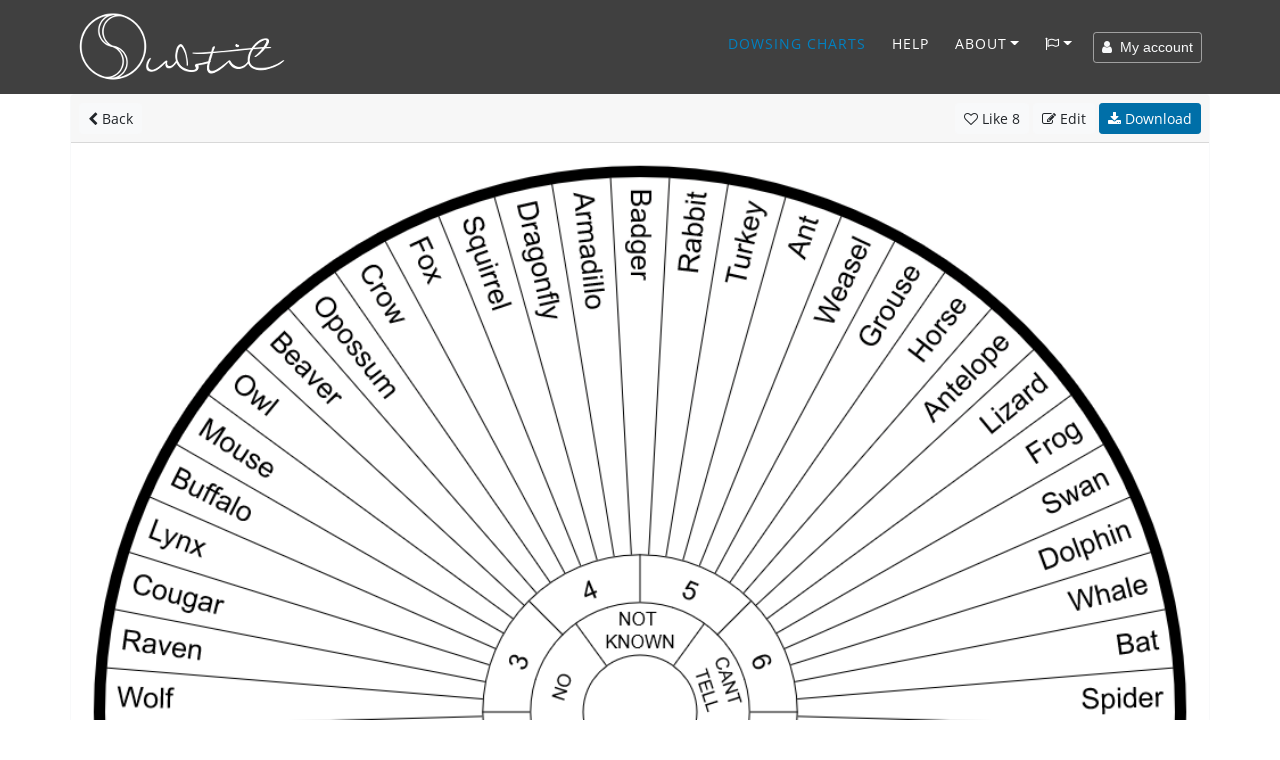

--- FILE ---
content_type: text/html; charset=UTF-8
request_url: https://www.subtil.net/en/view/b2c39ce3-8f96-45da-ab48-d2fe1d072122
body_size: 11794
content:

    <!DOCTYPE html>
<html lang="EN" id="top">
<head>
    <title>Subtil - Dowsing chart : Animal Medicine Wheel </title>
	<meta charset="utf-8">
	<meta name="viewport" content="width=device-width, user-scalable=yes, initial-scale=1.0">
	<meta name="description" content="Animal Medicine Wheel  -  - Group 1 : Eagle, Hawk, Elk, Deer, Bear, Snake, Skunk, Otter, Butterfly, Turtle, Moose, Porcupine, Coyote, Dog, Wolf, Raven, Cougar, Lynx, Buffalo, Mouse, Owl, Beaver, Opossum, Crow, Fox, Squirrel, Dragonfly, Armadillo, Badger, Rabbit, Turkey, Ant, Weasel, Grouse, Horse, Antelope, Lizard, Frog, Swan, Dolphin, Whale, Bat, Spider, Hummingbird, Blue heron, Raccoon, Prairie dog, Wild boar, Salmon, Alligator, Jaguar, Black panther, Blank medicine card, Vulture, Lion, Cat, Elephant Group 2 : 1, 2, 3, 4, 5, 6, 7, 7+ Group 3 : YES, NO, NOT 
KNOWN, CANT 
TELL, NOT 
CLEAR " />
	<meta name="keywords" content="Animal Medicine Wheel  -  - Group 1 : Eagle, Hawk, Elk, Deer, Bear, Snake, Skunk, Otter, Butterfly, Turtle, Moose, Porcupine, Coyote, Dog, Wolf, Raven, Cougar, Lynx, Buffalo, Mouse, Owl, Beaver, Opossum, Crow, Fox, Squirrel, Dragonfly, Armadillo, Badger, Rabbit, Turkey, Ant, Weasel, Grouse, Horse, Antelope, Lizard, Frog, Swan, Dolphin, Whale, Bat, Spider, Hummingbird, Blue heron, Raccoon, Prairie dog, Wild boar, Salmon, Alligator, Jaguar, Black panther, Blank medicine card, Vulture, Lion, Cat, Elephant Group 2 : 1, 2, 3, 4, 5, 6, 7, 7+ Group 3 : YES, NO, NOT 
KNOWN, CANT 
TELL, NOT 
CLEAR " />
    
    <meta property="og:type"        content="article" />
    <meta property="og:site_name"   content="Subtil" />
    <meta property="og:title"       content="Subtil - Dowsing chart : Animal Medicine Wheel " />
    <meta property="og:description" content="Animal Medicine Wheel  -  - Group 1 : Eagle, Hawk, Elk, Deer, Bear, Snake, Skunk, Otter, Butterfly, Turtle, Moose, Porcupine, Coyote, Dog, Wolf, Raven, Cougar, Lynx, Buffalo, Mouse, Owl, Beaver, Opossum, Crow, Fox, Squirrel, Dragonfly, Armadillo, Badger, Rabbit, Turkey, Ant, Weasel, Grouse, Horse, Antelope, Lizard, Frog, Swan, Dolphin, Whale, Bat, Spider, Hummingbird, Blue heron, Raccoon, Prairie dog, Wild boar, Salmon, Alligator, Jaguar, Black panther, Blank medicine card, Vulture, Lion, Cat, Elephant Group 2 : 1, 2, 3, 4, 5, 6, 7, 7+ Group 3 : YES, NO, NOT 
KNOWN, CANT 
TELL, NOT 
CLEAR " />
    <meta property="og:url"         content="https://www.subtil.net/en/view/b2c39ce3-8f96-45da-ab48-d2fe1d072122" />
    <meta property="og:image"       content="https://www.subtil.net/store/biometers/b2c39ce3-8f96-45da-ab48-d2fe1d072122.png" />
    <link rel="canonical" href="https://www.subtil.net/en/view/b2c39ce3-8f96-45da-ab48-d2fe1d072122" />    <link rel="icon" href="https://www.subtil.net/views/img/favicon.png" />
    
    <!-- Apple Touch Icon (at least 200x200px) -->
    <link rel="apple-touch-icon" href="https://www.subtil.net/views/img/touch-icon.png">

    <!-- To run web application in full-screen -->
    <meta name="apple-mobile-web-app-capable" content="yes">

    <!-- Status Bar Style (see Supported Meta Tags below for available values) -->
    <!-- Has no effect unless you have the previous meta tag -->
    <meta name="apple-mobile-web-app-status-bar-style" content="black">

    <!-- Bootstrap core CSS -->
    <link href="https://www.subtil.net/views/vendor/bootstrap/css/bootstrap.min.css?v=1.39" rel="stylesheet">
    <link rel="stylesheet" href="https://www.subtil.net/views/css/subtil.css?v=1.39" media="screen"/>
    <!-- Custom fonts for this template -->
    <link rel="stylesheet" href="https://www.subtil.net/views/vendor/font-awesome/css/font-awesome.min.css?v=1.39" type="text/css">

    <!-- Bootstrap core JavaScript -->
    <script src="https://www.subtil.net/views/vendor/jquery/jquery.min.js?v=1.39"></script>
    <script src="https://www.subtil.net/views/vendor/popper/popper.min.js?v=1.39"></script>
    <script src="https://www.subtil.net/views/vendor/bootstrap/js/bootstrap.min.js?v=1.39"></script>
    <script src="https://www.subtil.net/views/vendor/bootstrap-notify/bootstrap-notify.min.js?v=1.39"></script>
    <script src="https://www.subtil.net/views/js/subtil.min.js?v=1.39"></script>
</head>
<body class="page" style="padding-top:94px">
    <nav class="navbar navbar-nav navbar-shrink navbar-expand-lg navbar-dark fixed-top bs-dark" id="mainNav">
        <div class="container">
            <a class="navbar-brand js-scroll-trigger" href="https://www.subtil.net/en/#top">
                <img src="https://www.subtil.net/views/img/subtil-sm.png" alt="logo subtil" class="d-lg-none ml-2" height="39" width="39" />
                <img src="https://www.subtil.net/views/img/subtil.png" alt="logo subtil" class="d-none d-lg-block" height="70" width="210" />
            </a>
            <button class="navbar-toggler navbar-toggler-right" type="button" data-toggle="collapse" data-target="#navbarResponsive" aria-controls="navbarResponsive" aria-expanded="false" aria-label="Toggle navigation">
                <i class="fa fa-bars"></i>
            </button>
            <div class="collapse navbar-collapse" id="navbarResponsive">
                <ul class="navbar-nav ml-auto">
                                        <li class="nav-item">
                        <a class="nav-link active" href="https://www.subtil.net/en/list/public/ALL/star/desc/1/" >Dowsing charts</a>
                    </li>
                                                                <li class="nav-item">
                            <a class="nav-link js-scroll-trigger " href="https://www.subtil.net/en/page/6/how-to-use-dowsing-chart-generator" >Help</a>
                        </li>
                                                            <li class="nav-item dropdown" id="menuLink">
                        <a class="nav-link dropdown-toggle " href="#" id="navbarDropdownMenuLink" data-toggle="dropdown" aria-haspopup="true" aria-expanded="false">About</a>
                        <div class="dropdown-menu">
                            <a class="dropdown-item" href="https://www.subtil.net/en/page/1/about-subtil" >About</a>
                            <a class="dropdown-item" href="https://www.subtil.net/en/page/2/support-subtil" >Support us ❤️</a>
                            <a class="dropdown-item" href="https://www.subtil.net/en/guestbook" >Guestbook</a>
                            <a class="dropdown-item" href="https://www.subtil.net/en/page/3/contact-us" >Contact</a>
                                                    </div>
                    </li>
                    <li class="nav-item dropdown mb-2" id="menuLang">
                        <a class="nav-link dropdown-toggle" title="Chang language" href="#" id="navbarDropdownMenuLang" data-toggle="dropdown" aria-haspopup="true" aria-expanded="false"><span class="fa fa-flag-o"></span></a>
                        <div class="dropdown-menu">
                                                            <a class="dropdown-item " href="https://www.subtil.net/de/">Deutsch</a>
                                                            <a class="dropdown-item active" href="https://www.subtil.net/en/">English</a>
                                                            <a class="dropdown-item " href="https://www.subtil.net/es/">Español</a>
                                                            <a class="dropdown-item " href="https://www.subtil.net/fr/">Français</a>
                                                            <a class="dropdown-item " href="https://www.subtil.net/it/">Italiano</a>
                                                            <a class="dropdown-item " href="https://www.subtil.net/pt/">Português</a>
                                                            <a class="dropdown-item " href="https://www.subtil.net/ru/">Pусский</a>
                                                    </div>
                    </li>
                </ul>
                <form id="menuForm" class="form-inline">
                    <button id="menuAccount" class="btn btn-outline-light btn-sm " onclick="modalMyAccount(); return false;"><span class="fa fa-user"></span> &nbsp;My account</button>
                    <div id="menuConnected" class="form-group dropdown d-none">
                        <button class="btn dropdown-toggle btn-outline-light btn-sm" style="" type="button" id="dropdownMenuLink" data-toggle="dropdown" aria-haspopup="true" aria-expanded="false"><span class="fa fa-user"></span> &nbsp;<span id="loginSpan" class="text-truncate d-inline-block align-middle"></span></button>
                        <div class="dropdown-menu" id="dropdownMenu">
                            <a class="dropdown-item" onclick="modalMyAccount(); return false;" href="#">My account</a>
                            <a class="dropdown-item" onclick="logout(); return false;" href="#">Logout</a>
                        </div>
                    </div>
                </form>

                <div id="loadingContent" class="d-none">
                    <p class="text-center"><br /><br /><br /><span class="fa fa-5x fa-circle-o-notch fa-spin text-primary"></span><br /><br /><br /></p>
                </div>

                <div id="overlay-ajax" ><span id="span-overlay-ajax" class="text-center"><span class="fa fa-5x fa-circle-o-notch fa-spin text-primary"></span></span></div>

                <script>

                    var isConnected = false;
                    var serverRoot = 'https://www.subtil.net/';
                    var strYouAreConnected      = 'You are now connected';
                    var strYouAreDisconnected   = 'you have logged out correctly';

                </script>
                <style>
                    #navbarResponsive:not(.show) #menuLink.dropdown:hover .dropdown-menu, #navbarResponsive:not(.show) #menuLang.dropdown:hover .dropdown-menu {
                        display: block;
                    }
                    #navbarResponsive:not(.show)#menuLink .dropdown-menu, #navbarResponsive:not(.show) #menuLang .dropdown-menu {
                        margin-top: 0;
                    }
                </style>
            </div>
        </div>
    </nav>
    <div class="modal fade" id="loginModal" tabindex="-1" role="dialog">
        <div class="modal-dialog modal-dialog-centered" role="document">
            <div class="modal-content">
                <div class="modal-body" >
                </div>
            </div>
        </div>
    </div>
        <main class="main">

            <link rel="stylesheet" href="https://www.subtil.net/views/vendor/smalltalk/css/smalltalk.min.css?v=1.39">
            <link rel="stylesheet" href="https://www.subtil.net/views/vendor/nouislider/css/nouislider.css?v=1.39">
            <link rel="stylesheet" href="https://www.subtil.net/views/vendor/tiny-slider/css/tiny-slider.css?v=1.39">

            <link rel="stylesheet" href="https://www.subtil.net/views/css/mybiometer.css?v=1.39">

            <script>
                if(/MSIE \d|Trident.*rv:/.test(navigator.userAgent))
                    document.write('<script src="https://www.subtil.net/views/vendor/promise/promise.min.js"><\/script>');
            </script>

            <script src="https://www.subtil.net/views/vendor/smalltalk/js/smalltalk.min.js?v=1.39"></script>
            <script src="https://www.subtil.net/views/vendor/vue/vue.min.js?v=1.39"></script>
            <script src="https://www.subtil.net/views/vendor/Sortable/Sortable.min.js?v=1.39"></script>
            <script src="https://www.subtil.net/views/vendor/nouislider/js/nouislider.min.js?v=1.39"></script>
            <script src="https://www.subtil.net/views/vendor/autosize/autosize.min.js?v=1.39"></script>
            <script src="https://www.subtil.net/views/vendor/tiny-slider/js/tiny-slider.js?v=1.39"></script>

            <script src="https://www.subtil.net/views/js/mybiometer.min.js?v=1.39"></script>

            <script src="https://blog.subtil.net/en/../fr/plugins/plxSocial/plxSocial.js?v=1.39"></script>
            <link rel="stylesheet" href="https://blog.subtil.net/en/../fr/plugins/plxSocial/css/site.css?v=1.39">

            <script>
                var userID              = '';
                var urlRoot             = 'https://www.subtil.net/en/';
                var urlPubBiometer      = 'https://www.subtil.net/en/list/public/';
                var urlPrivBiometer     = 'https://www.subtil.net/en/list/private/';
                var urlLike             = 'https://www.subtil.net/en/like/';
                var urlSave             = 'https://www.subtil.net/en/save/';
                var urlShare            = 'https://www.subtil.net/en/share/';
                var urlRedirect         = 'https://www.subtil.net/en/redirect/';
                var urlDelete           = 'https://www.subtil.net/en/delete/';
                var urlAccount          = 'https://www.subtil.net/?account/';
                var userCategories      = false;
                var urlCreateUserCat    = 'https://www.subtil.net/en/createUserCat/';
                var urlDeleteUserCat    = 'https://www.subtil.net/en/deleteUserCat/';
                var urlUpdateUserCat    = 'https://www.subtil.net/en/updateUserCat/';
                var urlSetBiometerCat   = 'https://www.subtil.net/en/setBiometerCat/';

                var rLang = {
                    watermark:                  "created with Subtil.net",
                    information:                "Information",
                    accountNeeded:              "A user account is needed to use this feature.",
                    logIn:                      "Sign in",
                    createAccount:              "Create account",
                    error:                      "Error",
                    question:                   "Question",
                    warn:                       "Warning",
                    biometerTitle:              "Title of chart",
                    pleaseEnterATitle:          "Please enter a title for your chart",
                    alertPublicWhenPrivate:     "This is public version of your chart, please edit",
                    yourPrivateVersion:         "your private version",
                    cantOpenThisBiometer:       "Impossible to open this chart",
                    pleaseSaveBeforeShare:      "Please save your chart before share it",
                    confirmation:               "Confirmation",
                    confirmAcceptLicenceShare:  "You intend to share this chart with everybody, &lt;b&gt;thanks&amp;nbsp;!&lt;/b&gt;&lt;br /&gt;It will be shared under &lt;a href=&quot;https://creativecommons.org/licenses/by/4.0/deed.en&quot; target=&quot;blank&quot;&gt;&lt;span class=&quot;fa fa-creative-commons&quot;&gt;&lt;/span&gt; licence CC BY 4.0&lt;/a&gt;",
                    emptyDescriptionShare:      "You did not fill in a description !&lt;br /&gt; To help the understanding and use of your dowsing chart, &lt;b&gt; we invite you to fill in a description &lt;/b&gt; and possibly some examples of questions to ask",
                    addDescription:             "Add a description",
                    ignoreDescription:          "Ignore",
                    shareDone:                  "Sharing is done, thanks !&lt;br /&gt;It will be published after being validated by a moderator",
                    saveDone:                   "Save done !",
                    errorSaving:                "Error while saving, please try again",
                    areYouSure:                 "Are you sure ?",
                    deleteDone:                 "Deletion is done !",
                    defaultBiometerTitle:       "Title of chart",
                    defaultGroupTitle:          "Group",
                    defaultItemTitle:           "Item",
                    numberOfColumns:            "Number of columns",
                    pleaseEnterTitle:           "Please enter a title",
                    inputNumberUnder:           "Please enter a number under @1",
                    numberGroupMaxReach:        "Maximum number of group reached",
                    newGroup:                   "New group"
                };

                function back() {
                    var urlList = urlRoot+'list/';

                    if (document.referrer && document.referrer.substr(0, urlList.length) == urlList)
                        window.history.back();
                    else
                        window.location = urlPubBiometer+'ALL/star/desc/1';
                }
            </script>

        <div id="biometer">
            <div id="homeScreen" class="container">
                <div class="row">
                    <div class="col-12 p-0">

                        <div class="card border-light biometer-view" id="b2c39ce3-8f96-45da-ab48-d2fe1d072122" data-json="{&quot;biometerFormatVersion&quot;:&quot;1.4&quot;,&quot;biometerID&quot;:null,&quot;biometerDescription&quot;:&quot;&quot;,&quot;biometerAngle&quot;:&quot;360.00&quot;,&quot;biometerTitleDisplay&quot;:false,&quot;biometerTitleFontSize&quot;:&quot;40&quot;,&quot;biometerTitleColor&quot;:&quot;#000000&quot;,&quot;biometerWidth&quot;:1000,&quot;biometerBorderWidth&quot;:10,&quot;biometerBorderColor&quot;:&quot;#000000&quot;,&quot;groups&quot;:[{&quot;id&quot;:&quot;5ec076f4e546a&quot;,&quot;groupWidth&quot;:79,&quot;groupName&quot;:&quot;Group&quot;,&quot;groupFontSize&quot;:25,&quot;groupFontColor&quot;:&quot;#000&quot;,&quot;groupTextDirection&quot;:&quot;V&quot;,&quot;groupValign&quot;:&quot;M&quot;,&quot;groupBackgroundColor&quot;:&quot;#FFFFFF&quot;,&quot;groupNbCols&quot;:57,&quot;items&quot;:[{&quot;id&quot;:&quot;5ec076f4e546e&quot;,&quot;text&quot;:&quot;Eagle&quot;,&quot;customize&quot;:false,&quot;itemFontSize&quot;:25,&quot;itemFontColor&quot;:&quot;#000&quot;,&quot;itemTextDirection&quot;:&quot;V&quot;,&quot;itemValign&quot;:&quot;M&quot;,&quot;itemBackgroundColor&quot;:&quot;#FFFFFF&quot;,&quot;itemColSpan&quot;:1},{&quot;id&quot;:&quot;5ec076f4e546f&quot;,&quot;text&quot;:&quot;Hawk&quot;,&quot;customize&quot;:false,&quot;itemFontSize&quot;:25,&quot;itemFontColor&quot;:&quot;#000&quot;,&quot;itemTextDirection&quot;:&quot;V&quot;,&quot;itemValign&quot;:&quot;M&quot;,&quot;itemBackgroundColor&quot;:&quot;#FFFFFF&quot;,&quot;itemColSpan&quot;:1},{&quot;id&quot;:&quot;5ec076f4e5470&quot;,&quot;text&quot;:&quot;Elk&quot;,&quot;customize&quot;:false,&quot;itemFontSize&quot;:25,&quot;itemFontColor&quot;:&quot;#000&quot;,&quot;itemTextDirection&quot;:&quot;V&quot;,&quot;itemValign&quot;:&quot;M&quot;,&quot;itemBackgroundColor&quot;:&quot;#FFFFFF&quot;,&quot;itemColSpan&quot;:1},{&quot;id&quot;:&quot;5ec076f4e5471&quot;,&quot;text&quot;:&quot;Deer&quot;,&quot;customize&quot;:false,&quot;itemFontSize&quot;:25,&quot;itemFontColor&quot;:&quot;#000&quot;,&quot;itemTextDirection&quot;:&quot;V&quot;,&quot;itemValign&quot;:&quot;M&quot;,&quot;itemBackgroundColor&quot;:&quot;#FFFFFF&quot;,&quot;itemColSpan&quot;:1},{&quot;id&quot;:&quot;5ec076f4e5472&quot;,&quot;text&quot;:&quot;Bear&quot;,&quot;customize&quot;:false,&quot;itemFontSize&quot;:25,&quot;itemFontColor&quot;:&quot;#000&quot;,&quot;itemTextDirection&quot;:&quot;V&quot;,&quot;itemValign&quot;:&quot;M&quot;,&quot;itemBackgroundColor&quot;:&quot;#FFFFFF&quot;,&quot;itemColSpan&quot;:1},{&quot;id&quot;:&quot;5ec076f4e5473&quot;,&quot;text&quot;:&quot;Snake&quot;,&quot;customize&quot;:false,&quot;itemFontSize&quot;:25,&quot;itemFontColor&quot;:&quot;#000&quot;,&quot;itemTextDirection&quot;:&quot;V&quot;,&quot;itemValign&quot;:&quot;M&quot;,&quot;itemBackgroundColor&quot;:&quot;#FFFFFF&quot;,&quot;itemColSpan&quot;:1},{&quot;id&quot;:&quot;5ec076f4e5474&quot;,&quot;text&quot;:&quot;Skunk&quot;,&quot;customize&quot;:false,&quot;itemFontSize&quot;:25,&quot;itemFontColor&quot;:&quot;#000&quot;,&quot;itemTextDirection&quot;:&quot;V&quot;,&quot;itemValign&quot;:&quot;M&quot;,&quot;itemBackgroundColor&quot;:&quot;#FFFFFF&quot;,&quot;itemColSpan&quot;:1},{&quot;id&quot;:&quot;5ec076f4e5475&quot;,&quot;text&quot;:&quot;Otter&quot;,&quot;customize&quot;:false,&quot;itemFontSize&quot;:25,&quot;itemFontColor&quot;:&quot;#000&quot;,&quot;itemTextDirection&quot;:&quot;V&quot;,&quot;itemValign&quot;:&quot;M&quot;,&quot;itemBackgroundColor&quot;:&quot;#FFFFFF&quot;,&quot;itemColSpan&quot;:1},{&quot;id&quot;:&quot;5ec076f4e5476&quot;,&quot;text&quot;:&quot;Butterfly&quot;,&quot;customize&quot;:false,&quot;itemFontSize&quot;:25,&quot;itemFontColor&quot;:&quot;#000&quot;,&quot;itemTextDirection&quot;:&quot;V&quot;,&quot;itemValign&quot;:&quot;M&quot;,&quot;itemBackgroundColor&quot;:&quot;#FFFFFF&quot;,&quot;itemColSpan&quot;:1},{&quot;id&quot;:&quot;5ec076f4e5477&quot;,&quot;text&quot;:&quot;Turtle&quot;,&quot;customize&quot;:false,&quot;itemFontSize&quot;:25,&quot;itemFontColor&quot;:&quot;#000&quot;,&quot;itemTextDirection&quot;:&quot;V&quot;,&quot;itemValign&quot;:&quot;M&quot;,&quot;itemBackgroundColor&quot;:&quot;#FFFFFF&quot;,&quot;itemColSpan&quot;:1},{&quot;id&quot;:&quot;5ec076f4e5478&quot;,&quot;text&quot;:&quot;Moose&quot;,&quot;customize&quot;:false,&quot;itemFontSize&quot;:25,&quot;itemFontColor&quot;:&quot;#000&quot;,&quot;itemTextDirection&quot;:&quot;V&quot;,&quot;itemValign&quot;:&quot;M&quot;,&quot;itemBackgroundColor&quot;:&quot;#FFFFFF&quot;,&quot;itemColSpan&quot;:1},{&quot;id&quot;:&quot;5ec076f4e5479&quot;,&quot;text&quot;:&quot;Porcupine&quot;,&quot;customize&quot;:false,&quot;itemFontSize&quot;:25,&quot;itemFontColor&quot;:&quot;#000&quot;,&quot;itemTextDirection&quot;:&quot;V&quot;,&quot;itemValign&quot;:&quot;M&quot;,&quot;itemBackgroundColor&quot;:&quot;#FFFFFF&quot;,&quot;itemColSpan&quot;:1},{&quot;id&quot;:&quot;5ec076f4e547a&quot;,&quot;text&quot;:&quot;Coyote&quot;,&quot;customize&quot;:false,&quot;itemFontSize&quot;:25,&quot;itemFontColor&quot;:&quot;#000&quot;,&quot;itemTextDirection&quot;:&quot;V&quot;,&quot;itemValign&quot;:&quot;M&quot;,&quot;itemBackgroundColor&quot;:&quot;#FFFFFF&quot;,&quot;itemColSpan&quot;:1},{&quot;id&quot;:&quot;5ec076f4e547b&quot;,&quot;text&quot;:&quot;Dog&quot;,&quot;customize&quot;:false,&quot;itemFontSize&quot;:25,&quot;itemFontColor&quot;:&quot;#000&quot;,&quot;itemTextDirection&quot;:&quot;V&quot;,&quot;itemValign&quot;:&quot;M&quot;,&quot;itemBackgroundColor&quot;:&quot;#FFFFFF&quot;,&quot;itemColSpan&quot;:1},{&quot;id&quot;:&quot;5ec076f4e547c&quot;,&quot;text&quot;:&quot;Wolf&quot;,&quot;customize&quot;:false,&quot;itemFontSize&quot;:25,&quot;itemFontColor&quot;:&quot;#000&quot;,&quot;itemTextDirection&quot;:&quot;V&quot;,&quot;itemValign&quot;:&quot;M&quot;,&quot;itemBackgroundColor&quot;:&quot;#FFFFFF&quot;,&quot;itemColSpan&quot;:1},{&quot;id&quot;:&quot;5ec076f4e547d&quot;,&quot;text&quot;:&quot;Raven&quot;,&quot;customize&quot;:false,&quot;itemFontSize&quot;:25,&quot;itemFontColor&quot;:&quot;#000&quot;,&quot;itemTextDirection&quot;:&quot;V&quot;,&quot;itemValign&quot;:&quot;M&quot;,&quot;itemBackgroundColor&quot;:&quot;#FFFFFF&quot;,&quot;itemColSpan&quot;:1},{&quot;id&quot;:&quot;5ec076f4e547e&quot;,&quot;text&quot;:&quot;Cougar&quot;,&quot;customize&quot;:false,&quot;itemFontSize&quot;:25,&quot;itemFontColor&quot;:&quot;#000&quot;,&quot;itemTextDirection&quot;:&quot;V&quot;,&quot;itemValign&quot;:&quot;M&quot;,&quot;itemBackgroundColor&quot;:&quot;#FFFFFF&quot;,&quot;itemColSpan&quot;:1},{&quot;id&quot;:&quot;5ec076f4e547f&quot;,&quot;text&quot;:&quot;Lynx&quot;,&quot;customize&quot;:false,&quot;itemFontSize&quot;:25,&quot;itemFontColor&quot;:&quot;#000&quot;,&quot;itemTextDirection&quot;:&quot;V&quot;,&quot;itemValign&quot;:&quot;M&quot;,&quot;itemBackgroundColor&quot;:&quot;#FFFFFF&quot;,&quot;itemColSpan&quot;:1},{&quot;id&quot;:&quot;5ec076f4e5480&quot;,&quot;text&quot;:&quot;Buffalo&quot;,&quot;customize&quot;:false,&quot;itemFontSize&quot;:25,&quot;itemFontColor&quot;:&quot;#000&quot;,&quot;itemTextDirection&quot;:&quot;V&quot;,&quot;itemValign&quot;:&quot;M&quot;,&quot;itemBackgroundColor&quot;:&quot;#FFFFFF&quot;,&quot;itemColSpan&quot;:1},{&quot;id&quot;:&quot;5ec076f4e5481&quot;,&quot;text&quot;:&quot;Mouse&quot;,&quot;customize&quot;:false,&quot;itemFontSize&quot;:25,&quot;itemFontColor&quot;:&quot;#000&quot;,&quot;itemTextDirection&quot;:&quot;V&quot;,&quot;itemValign&quot;:&quot;M&quot;,&quot;itemBackgroundColor&quot;:&quot;#FFFFFF&quot;,&quot;itemColSpan&quot;:1},{&quot;id&quot;:&quot;5ec076f4e5482&quot;,&quot;text&quot;:&quot;Owl&quot;,&quot;customize&quot;:false,&quot;itemFontSize&quot;:25,&quot;itemFontColor&quot;:&quot;#000&quot;,&quot;itemTextDirection&quot;:&quot;V&quot;,&quot;itemValign&quot;:&quot;M&quot;,&quot;itemBackgroundColor&quot;:&quot;#FFFFFF&quot;,&quot;itemColSpan&quot;:1},{&quot;id&quot;:&quot;5ec076f4e5483&quot;,&quot;text&quot;:&quot;Beaver&quot;,&quot;customize&quot;:false,&quot;itemFontSize&quot;:25,&quot;itemFontColor&quot;:&quot;#000&quot;,&quot;itemTextDirection&quot;:&quot;V&quot;,&quot;itemValign&quot;:&quot;M&quot;,&quot;itemBackgroundColor&quot;:&quot;#FFFFFF&quot;,&quot;itemColSpan&quot;:1},{&quot;id&quot;:&quot;5ec076f4e5484&quot;,&quot;text&quot;:&quot;Opossum&quot;,&quot;customize&quot;:false,&quot;itemFontSize&quot;:25,&quot;itemFontColor&quot;:&quot;#000&quot;,&quot;itemTextDirection&quot;:&quot;V&quot;,&quot;itemValign&quot;:&quot;M&quot;,&quot;itemBackgroundColor&quot;:&quot;#FFFFFF&quot;,&quot;itemColSpan&quot;:1},{&quot;id&quot;:&quot;5ec076f4e5485&quot;,&quot;text&quot;:&quot;Crow&quot;,&quot;customize&quot;:false,&quot;itemFontSize&quot;:25,&quot;itemFontColor&quot;:&quot;#000&quot;,&quot;itemTextDirection&quot;:&quot;V&quot;,&quot;itemValign&quot;:&quot;M&quot;,&quot;itemBackgroundColor&quot;:&quot;#FFFFFF&quot;,&quot;itemColSpan&quot;:1},{&quot;id&quot;:&quot;5ec076f4e5486&quot;,&quot;text&quot;:&quot;Fox&quot;,&quot;customize&quot;:false,&quot;itemFontSize&quot;:25,&quot;itemFontColor&quot;:&quot;#000&quot;,&quot;itemTextDirection&quot;:&quot;V&quot;,&quot;itemValign&quot;:&quot;M&quot;,&quot;itemBackgroundColor&quot;:&quot;#FFFFFF&quot;,&quot;itemColSpan&quot;:1},{&quot;id&quot;:&quot;5ec076f4e5487&quot;,&quot;text&quot;:&quot;Squirrel&quot;,&quot;customize&quot;:false,&quot;itemFontSize&quot;:25,&quot;itemFontColor&quot;:&quot;#000&quot;,&quot;itemTextDirection&quot;:&quot;V&quot;,&quot;itemValign&quot;:&quot;M&quot;,&quot;itemBackgroundColor&quot;:&quot;#FFFFFF&quot;,&quot;itemColSpan&quot;:1},{&quot;id&quot;:&quot;5ec076f4e5488&quot;,&quot;text&quot;:&quot;Dragonfly&quot;,&quot;customize&quot;:false,&quot;itemFontSize&quot;:25,&quot;itemFontColor&quot;:&quot;#000&quot;,&quot;itemTextDirection&quot;:&quot;V&quot;,&quot;itemValign&quot;:&quot;M&quot;,&quot;itemBackgroundColor&quot;:&quot;#FFFFFF&quot;,&quot;itemColSpan&quot;:1},{&quot;id&quot;:&quot;5ec076f4e5489&quot;,&quot;text&quot;:&quot;Armadillo&quot;,&quot;customize&quot;:false,&quot;itemFontSize&quot;:25,&quot;itemFontColor&quot;:&quot;#000&quot;,&quot;itemTextDirection&quot;:&quot;V&quot;,&quot;itemValign&quot;:&quot;M&quot;,&quot;itemBackgroundColor&quot;:&quot;#FFFFFF&quot;,&quot;itemColSpan&quot;:1},{&quot;id&quot;:&quot;5ec076f4e548a&quot;,&quot;text&quot;:&quot;Badger&quot;,&quot;customize&quot;:false,&quot;itemFontSize&quot;:25,&quot;itemFontColor&quot;:&quot;#000&quot;,&quot;itemTextDirection&quot;:&quot;V&quot;,&quot;itemValign&quot;:&quot;M&quot;,&quot;itemBackgroundColor&quot;:&quot;#FFFFFF&quot;,&quot;itemColSpan&quot;:1},{&quot;id&quot;:&quot;5ec076f4e548b&quot;,&quot;text&quot;:&quot;Rabbit&quot;,&quot;customize&quot;:false,&quot;itemFontSize&quot;:25,&quot;itemFontColor&quot;:&quot;#000&quot;,&quot;itemTextDirection&quot;:&quot;V&quot;,&quot;itemValign&quot;:&quot;M&quot;,&quot;itemBackgroundColor&quot;:&quot;#FFFFFF&quot;,&quot;itemColSpan&quot;:1},{&quot;id&quot;:&quot;5ec076f4e548c&quot;,&quot;text&quot;:&quot;Turkey&quot;,&quot;customize&quot;:false,&quot;itemFontSize&quot;:25,&quot;itemFontColor&quot;:&quot;#000&quot;,&quot;itemTextDirection&quot;:&quot;V&quot;,&quot;itemValign&quot;:&quot;M&quot;,&quot;itemBackgroundColor&quot;:&quot;#FFFFFF&quot;,&quot;itemColSpan&quot;:1},{&quot;id&quot;:&quot;5ec076f4e548d&quot;,&quot;text&quot;:&quot;Ant&quot;,&quot;customize&quot;:false,&quot;itemFontSize&quot;:25,&quot;itemFontColor&quot;:&quot;#000&quot;,&quot;itemTextDirection&quot;:&quot;V&quot;,&quot;itemValign&quot;:&quot;M&quot;,&quot;itemBackgroundColor&quot;:&quot;#FFFFFF&quot;,&quot;itemColSpan&quot;:1},{&quot;id&quot;:&quot;5ec076f4e548e&quot;,&quot;text&quot;:&quot;Weasel&quot;,&quot;customize&quot;:false,&quot;itemFontSize&quot;:25,&quot;itemFontColor&quot;:&quot;#000&quot;,&quot;itemTextDirection&quot;:&quot;V&quot;,&quot;itemValign&quot;:&quot;M&quot;,&quot;itemBackgroundColor&quot;:&quot;#FFFFFF&quot;,&quot;itemColSpan&quot;:1},{&quot;id&quot;:&quot;5ec076f4e548f&quot;,&quot;text&quot;:&quot;Grouse&quot;,&quot;customize&quot;:false,&quot;itemFontSize&quot;:25,&quot;itemFontColor&quot;:&quot;#000&quot;,&quot;itemTextDirection&quot;:&quot;V&quot;,&quot;itemValign&quot;:&quot;M&quot;,&quot;itemBackgroundColor&quot;:&quot;#FFFFFF&quot;,&quot;itemColSpan&quot;:1},{&quot;id&quot;:&quot;5ec076f4e5490&quot;,&quot;text&quot;:&quot;Horse&quot;,&quot;customize&quot;:false,&quot;itemFontSize&quot;:25,&quot;itemFontColor&quot;:&quot;#000&quot;,&quot;itemTextDirection&quot;:&quot;V&quot;,&quot;itemValign&quot;:&quot;M&quot;,&quot;itemBackgroundColor&quot;:&quot;#FFFFFF&quot;,&quot;itemColSpan&quot;:1},{&quot;id&quot;:&quot;5ec076f4e5491&quot;,&quot;text&quot;:&quot;Antelope&quot;,&quot;customize&quot;:false,&quot;itemFontSize&quot;:25,&quot;itemFontColor&quot;:&quot;#000&quot;,&quot;itemTextDirection&quot;:&quot;V&quot;,&quot;itemValign&quot;:&quot;M&quot;,&quot;itemBackgroundColor&quot;:&quot;#FFFFFF&quot;,&quot;itemColSpan&quot;:1},{&quot;id&quot;:&quot;5ec076f4e5492&quot;,&quot;text&quot;:&quot;Lizard&quot;,&quot;customize&quot;:false,&quot;itemFontSize&quot;:25,&quot;itemFontColor&quot;:&quot;#000&quot;,&quot;itemTextDirection&quot;:&quot;V&quot;,&quot;itemValign&quot;:&quot;M&quot;,&quot;itemBackgroundColor&quot;:&quot;#FFFFFF&quot;,&quot;itemColSpan&quot;:1},{&quot;id&quot;:&quot;5ec076f4e5493&quot;,&quot;text&quot;:&quot;Frog&quot;,&quot;customize&quot;:false,&quot;itemFontSize&quot;:25,&quot;itemFontColor&quot;:&quot;#000&quot;,&quot;itemTextDirection&quot;:&quot;V&quot;,&quot;itemValign&quot;:&quot;M&quot;,&quot;itemBackgroundColor&quot;:&quot;#FFFFFF&quot;,&quot;itemColSpan&quot;:1},{&quot;id&quot;:&quot;5ec076f4e5494&quot;,&quot;text&quot;:&quot;Swan&quot;,&quot;customize&quot;:false,&quot;itemFontSize&quot;:25,&quot;itemFontColor&quot;:&quot;#000&quot;,&quot;itemTextDirection&quot;:&quot;V&quot;,&quot;itemValign&quot;:&quot;M&quot;,&quot;itemBackgroundColor&quot;:&quot;#FFFFFF&quot;,&quot;itemColSpan&quot;:1},{&quot;id&quot;:&quot;5ec076f4e5495&quot;,&quot;text&quot;:&quot;Dolphin&quot;,&quot;customize&quot;:false,&quot;itemFontSize&quot;:25,&quot;itemFontColor&quot;:&quot;#000&quot;,&quot;itemTextDirection&quot;:&quot;V&quot;,&quot;itemValign&quot;:&quot;M&quot;,&quot;itemBackgroundColor&quot;:&quot;#FFFFFF&quot;,&quot;itemColSpan&quot;:1},{&quot;id&quot;:&quot;5ec076f4e5496&quot;,&quot;text&quot;:&quot;Whale&quot;,&quot;customize&quot;:false,&quot;itemFontSize&quot;:25,&quot;itemFontColor&quot;:&quot;#000&quot;,&quot;itemTextDirection&quot;:&quot;V&quot;,&quot;itemValign&quot;:&quot;M&quot;,&quot;itemBackgroundColor&quot;:&quot;#FFFFFF&quot;,&quot;itemColSpan&quot;:1},{&quot;id&quot;:&quot;5ec076f4e5497&quot;,&quot;text&quot;:&quot;Bat&quot;,&quot;customize&quot;:false,&quot;itemFontSize&quot;:25,&quot;itemFontColor&quot;:&quot;#000&quot;,&quot;itemTextDirection&quot;:&quot;V&quot;,&quot;itemValign&quot;:&quot;M&quot;,&quot;itemBackgroundColor&quot;:&quot;#FFFFFF&quot;,&quot;itemColSpan&quot;:1},{&quot;id&quot;:&quot;5ec076f4e5498&quot;,&quot;text&quot;:&quot;Spider&quot;,&quot;customize&quot;:false,&quot;itemFontSize&quot;:25,&quot;itemFontColor&quot;:&quot;#000&quot;,&quot;itemTextDirection&quot;:&quot;V&quot;,&quot;itemValign&quot;:&quot;M&quot;,&quot;itemBackgroundColor&quot;:&quot;#FFFFFF&quot;,&quot;itemColSpan&quot;:1},{&quot;id&quot;:&quot;5ec076f4e5499&quot;,&quot;text&quot;:&quot;Hummingbird&quot;,&quot;customize&quot;:false,&quot;itemFontSize&quot;:25,&quot;itemFontColor&quot;:&quot;#000&quot;,&quot;itemTextDirection&quot;:&quot;V&quot;,&quot;itemValign&quot;:&quot;M&quot;,&quot;itemBackgroundColor&quot;:&quot;#FFFFFF&quot;,&quot;itemColSpan&quot;:1},{&quot;id&quot;:&quot;5ec076f4e549a&quot;,&quot;text&quot;:&quot;Blue heron&quot;,&quot;customize&quot;:false,&quot;itemFontSize&quot;:25,&quot;itemFontColor&quot;:&quot;#000&quot;,&quot;itemTextDirection&quot;:&quot;V&quot;,&quot;itemValign&quot;:&quot;M&quot;,&quot;itemBackgroundColor&quot;:&quot;#FFFFFF&quot;,&quot;itemColSpan&quot;:1},{&quot;id&quot;:&quot;5ec076f4e549b&quot;,&quot;text&quot;:&quot;Raccoon&quot;,&quot;customize&quot;:false,&quot;itemFontSize&quot;:25,&quot;itemFontColor&quot;:&quot;#000&quot;,&quot;itemTextDirection&quot;:&quot;V&quot;,&quot;itemValign&quot;:&quot;M&quot;,&quot;itemBackgroundColor&quot;:&quot;#FFFFFF&quot;,&quot;itemColSpan&quot;:1},{&quot;id&quot;:&quot;5ec076f4e549c&quot;,&quot;text&quot;:&quot;Prairie dog&quot;,&quot;customize&quot;:false,&quot;itemFontSize&quot;:25,&quot;itemFontColor&quot;:&quot;#000&quot;,&quot;itemTextDirection&quot;:&quot;V&quot;,&quot;itemValign&quot;:&quot;M&quot;,&quot;itemBackgroundColor&quot;:&quot;#FFFFFF&quot;,&quot;itemColSpan&quot;:1},{&quot;id&quot;:&quot;5ec076f4e549d&quot;,&quot;text&quot;:&quot;Wild boar&quot;,&quot;customize&quot;:false,&quot;itemFontSize&quot;:25,&quot;itemFontColor&quot;:&quot;#000&quot;,&quot;itemTextDirection&quot;:&quot;V&quot;,&quot;itemValign&quot;:&quot;M&quot;,&quot;itemBackgroundColor&quot;:&quot;#FFFFFF&quot;,&quot;itemColSpan&quot;:1},{&quot;id&quot;:&quot;5ec076f4e549e&quot;,&quot;text&quot;:&quot;Salmon&quot;,&quot;customize&quot;:false,&quot;itemFontSize&quot;:25,&quot;itemFontColor&quot;:&quot;#000&quot;,&quot;itemTextDirection&quot;:&quot;V&quot;,&quot;itemValign&quot;:&quot;M&quot;,&quot;itemBackgroundColor&quot;:&quot;#FFFFFF&quot;,&quot;itemColSpan&quot;:1},{&quot;id&quot;:&quot;5ec076f4e549f&quot;,&quot;text&quot;:&quot;Alligator&quot;,&quot;customize&quot;:false,&quot;itemFontSize&quot;:25,&quot;itemFontColor&quot;:&quot;#000&quot;,&quot;itemTextDirection&quot;:&quot;V&quot;,&quot;itemValign&quot;:&quot;M&quot;,&quot;itemBackgroundColor&quot;:&quot;#FFFFFF&quot;,&quot;itemColSpan&quot;:1},{&quot;id&quot;:&quot;5ec076f4e54a0&quot;,&quot;text&quot;:&quot;Jaguar&quot;,&quot;customize&quot;:false,&quot;itemFontSize&quot;:25,&quot;itemFontColor&quot;:&quot;#000&quot;,&quot;itemTextDirection&quot;:&quot;V&quot;,&quot;itemValign&quot;:&quot;M&quot;,&quot;itemBackgroundColor&quot;:&quot;#FFFFFF&quot;,&quot;itemColSpan&quot;:1},{&quot;id&quot;:&quot;5ec076f4e54a1&quot;,&quot;text&quot;:&quot;Black panther&quot;,&quot;customize&quot;:false,&quot;itemFontSize&quot;:25,&quot;itemFontColor&quot;:&quot;#000&quot;,&quot;itemTextDirection&quot;:&quot;V&quot;,&quot;itemValign&quot;:&quot;M&quot;,&quot;itemBackgroundColor&quot;:&quot;#FFFFFF&quot;,&quot;itemColSpan&quot;:1},{&quot;id&quot;:&quot;5ec076f4e54a2&quot;,&quot;text&quot;:&quot;Blank medicine card&quot;,&quot;customize&quot;:false,&quot;itemFontSize&quot;:25,&quot;itemFontColor&quot;:&quot;#000&quot;,&quot;itemTextDirection&quot;:&quot;V&quot;,&quot;itemValign&quot;:&quot;M&quot;,&quot;itemBackgroundColor&quot;:&quot;#FFFFFF&quot;,&quot;itemColSpan&quot;:1},{&quot;id&quot;:&quot;5ec076f4e54a3&quot;,&quot;text&quot;:&quot;Vulture&quot;,&quot;customize&quot;:false,&quot;itemFontSize&quot;:25,&quot;itemFontColor&quot;:&quot;#000&quot;,&quot;itemTextDirection&quot;:&quot;V&quot;,&quot;itemValign&quot;:&quot;M&quot;,&quot;itemBackgroundColor&quot;:&quot;#FFFFFF&quot;,&quot;itemColSpan&quot;:1},{&quot;id&quot;:&quot;5ec076f4e54a4&quot;,&quot;text&quot;:&quot;Lion&quot;,&quot;customize&quot;:false,&quot;itemFontSize&quot;:25,&quot;itemFontColor&quot;:&quot;#000&quot;,&quot;itemTextDirection&quot;:&quot;V&quot;,&quot;itemValign&quot;:&quot;M&quot;,&quot;itemBackgroundColor&quot;:&quot;#FFFFFF&quot;,&quot;itemColSpan&quot;:1},{&quot;id&quot;:&quot;5ec076f4e54a5&quot;,&quot;text&quot;:&quot;Cat&quot;,&quot;customize&quot;:false,&quot;itemFontSize&quot;:25,&quot;itemFontColor&quot;:&quot;#000&quot;,&quot;itemTextDirection&quot;:&quot;V&quot;,&quot;itemValign&quot;:&quot;M&quot;,&quot;itemBackgroundColor&quot;:&quot;#FFFFFF&quot;,&quot;itemColSpan&quot;:1},{&quot;id&quot;:&quot;5ec076f4e54a6&quot;,&quot;text&quot;:&quot;Elephant&quot;,&quot;customize&quot;:false,&quot;itemFontSize&quot;:25,&quot;itemFontColor&quot;:&quot;#000&quot;,&quot;itemTextDirection&quot;:&quot;V&quot;,&quot;itemValign&quot;:&quot;M&quot;,&quot;itemBackgroundColor&quot;:&quot;#FFFFFF&quot;,&quot;itemColSpan&quot;:1}]},{&quot;id&quot;:&quot;zm4p3100v&quot;,&quot;groupWidth&quot;:10,&quot;groupName&quot;:&quot;New group 1&quot;,&quot;groupFontSize&quot;:23,&quot;groupFontColor&quot;:&quot;#000&quot;,&quot;groupTextDirection&quot;:&quot;H&quot;,&quot;groupValign&quot;:&quot;M&quot;,&quot;groupBackgroundColor&quot;:&quot;#FFFFFF&quot;,&quot;groupNbCols&quot;:8,&quot;items&quot;:[{&quot;id&quot;:&quot;o19pwdmrm&quot;,&quot;text&quot;:&quot;1&quot;,&quot;customize&quot;:false,&quot;itemFontSize&quot;:23,&quot;itemFontColor&quot;:&quot;#000&quot;,&quot;itemTextDirection&quot;:&quot;H&quot;,&quot;itemValign&quot;:&quot;M&quot;,&quot;itemBackgroundColor&quot;:&quot;#FFFFFF&quot;,&quot;itemColSpan&quot;:1},{&quot;id&quot;:&quot;ed7anf1ul&quot;,&quot;text&quot;:&quot;2&quot;,&quot;customize&quot;:false,&quot;itemFontSize&quot;:23,&quot;itemFontColor&quot;:&quot;#000&quot;,&quot;itemTextDirection&quot;:&quot;H&quot;,&quot;itemValign&quot;:&quot;M&quot;,&quot;itemBackgroundColor&quot;:&quot;#FFFFFF&quot;,&quot;itemColSpan&quot;:1},{&quot;id&quot;:&quot;0n6jroiy7&quot;,&quot;text&quot;:&quot;3&quot;,&quot;customize&quot;:false,&quot;itemFontSize&quot;:23,&quot;itemFontColor&quot;:&quot;#000&quot;,&quot;itemTextDirection&quot;:&quot;H&quot;,&quot;itemValign&quot;:&quot;M&quot;,&quot;itemBackgroundColor&quot;:&quot;#FFFFFF&quot;,&quot;itemColSpan&quot;:1},{&quot;id&quot;:&quot;tnyc276zy&quot;,&quot;text&quot;:&quot;4&quot;,&quot;customize&quot;:false,&quot;itemFontSize&quot;:23,&quot;itemFontColor&quot;:&quot;#000&quot;,&quot;itemTextDirection&quot;:&quot;H&quot;,&quot;itemValign&quot;:&quot;M&quot;,&quot;itemBackgroundColor&quot;:&quot;#FFFFFF&quot;,&quot;itemColSpan&quot;:1},{&quot;id&quot;:&quot;3ib20hsxn&quot;,&quot;text&quot;:&quot;5&quot;,&quot;customize&quot;:false,&quot;itemFontSize&quot;:23,&quot;itemFontColor&quot;:&quot;#000&quot;,&quot;itemTextDirection&quot;:&quot;H&quot;,&quot;itemValign&quot;:&quot;M&quot;,&quot;itemBackgroundColor&quot;:&quot;#FFFFFF&quot;,&quot;itemColSpan&quot;:1},{&quot;id&quot;:&quot;9jh7u3h1p&quot;,&quot;text&quot;:&quot;6&quot;,&quot;customize&quot;:false,&quot;itemFontSize&quot;:23,&quot;itemFontColor&quot;:&quot;#000&quot;,&quot;itemTextDirection&quot;:&quot;H&quot;,&quot;itemValign&quot;:&quot;M&quot;,&quot;itemBackgroundColor&quot;:&quot;#FFFFFF&quot;,&quot;itemColSpan&quot;:1},{&quot;id&quot;:&quot;7kohfzrde&quot;,&quot;text&quot;:&quot;7&quot;,&quot;customize&quot;:false,&quot;itemFontSize&quot;:23,&quot;itemFontColor&quot;:&quot;#000&quot;,&quot;itemTextDirection&quot;:&quot;H&quot;,&quot;itemValign&quot;:&quot;M&quot;,&quot;itemBackgroundColor&quot;:&quot;#FFFFFF&quot;,&quot;itemColSpan&quot;:1},{&quot;id&quot;:&quot;rigdxs57u&quot;,&quot;text&quot;:&quot;7+&quot;,&quot;customize&quot;:false,&quot;itemFontSize&quot;:23,&quot;itemFontColor&quot;:&quot;#000&quot;,&quot;itemTextDirection&quot;:&quot;H&quot;,&quot;itemValign&quot;:&quot;M&quot;,&quot;itemBackgroundColor&quot;:&quot;#FFFFFF&quot;,&quot;itemColSpan&quot;:1}]},{&quot;id&quot;:&quot;tq62sfzkm&quot;,&quot;groupWidth&quot;:11,&quot;groupName&quot;:&quot;New group 2&quot;,&quot;groupFontSize&quot;:&quot;16&quot;,&quot;groupFontColor&quot;:&quot;#000&quot;,&quot;groupTextDirection&quot;:&quot;H&quot;,&quot;groupValign&quot;:&quot;M&quot;,&quot;groupBackgroundColor&quot;:&quot;#FFFFFF&quot;,&quot;groupNbCols&quot;:5,&quot;items&quot;:[{&quot;id&quot;:&quot;iwxtn4zag&quot;,&quot;text&quot;:&quot;YES&quot;,&quot;customize&quot;:false,&quot;itemFontSize&quot;:&quot;16&quot;,&quot;itemFontColor&quot;:&quot;#000&quot;,&quot;itemTextDirection&quot;:&quot;H&quot;,&quot;itemValign&quot;:&quot;M&quot;,&quot;itemBackgroundColor&quot;:&quot;#FFFFFF&quot;,&quot;itemColSpan&quot;:1},{&quot;id&quot;:&quot;8dzygi3ym&quot;,&quot;text&quot;:&quot;NO&quot;,&quot;customize&quot;:false,&quot;itemFontSize&quot;:&quot;16&quot;,&quot;itemFontColor&quot;:&quot;#000&quot;,&quot;itemTextDirection&quot;:&quot;H&quot;,&quot;itemValign&quot;:&quot;M&quot;,&quot;itemBackgroundColor&quot;:&quot;#FFFFFF&quot;,&quot;itemColSpan&quot;:1},{&quot;id&quot;:&quot;av0d2hgpc&quot;,&quot;text&quot;:&quot;NOT \nKNOWN&quot;,&quot;customize&quot;:false,&quot;itemFontSize&quot;:&quot;16&quot;,&quot;itemFontColor&quot;:&quot;#000&quot;,&quot;itemTextDirection&quot;:&quot;H&quot;,&quot;itemValign&quot;:&quot;M&quot;,&quot;itemBackgroundColor&quot;:&quot;#FFFFFF&quot;,&quot;itemColSpan&quot;:1},{&quot;id&quot;:&quot;um0jgxzrz&quot;,&quot;text&quot;:&quot;CANT \nTELL&quot;,&quot;customize&quot;:false,&quot;itemFontSize&quot;:&quot;16&quot;,&quot;itemFontColor&quot;:&quot;#000&quot;,&quot;itemTextDirection&quot;:&quot;H&quot;,&quot;itemValign&quot;:&quot;M&quot;,&quot;itemBackgroundColor&quot;:&quot;#FFFFFF&quot;,&quot;itemColSpan&quot;:1},{&quot;id&quot;:&quot;7nqo24eno&quot;,&quot;text&quot;:&quot;NOT \nCLEAR&quot;,&quot;customize&quot;:false,&quot;itemFontSize&quot;:&quot;16&quot;,&quot;itemFontColor&quot;:&quot;#000&quot;,&quot;itemTextDirection&quot;:&quot;H&quot;,&quot;itemValign&quot;:&quot;M&quot;,&quot;itemBackgroundColor&quot;:&quot;#FFFFFF&quot;,&quot;itemColSpan&quot;:1}]}],&quot;biometerTitle&quot;:&quot;Animal Medicine Wheel &quot;}" data-usercategories="[]" data-empty="<?htmlspecialchars(t('Empty'))?>" data-userID="16589" data-type="PUB">
                            <div class="card-header p-2">
                                <a href="#" onclick="back(); return false;" class="btn btn-light btn-sm"><span class="fa fa-chevron-left"></span> Back</a>
                                <div class="pull-right">
                                                                            <a href="#" id="likeBiometer" onclick="likeBiometer('b2c39ce3-8f96-45da-ab48-d2fe1d072122'); return false;" class="btn btn-light btn-sm"><span class="fa fa-heart-o"></span><span class="d-none d-sm-inline"> Like</span> <span class="nbStars">8</span></a>
                                        <a href="#" id="editBiometer" onclick="editBiometer('b2c39ce3-8f96-45da-ab48-d2fe1d072122'); return false;" class="btn btn-light btn-sm"><span class="fa fa-edit"></span><span class="d-none d-sm-inline"> Edit</span></a>
                                    
                                    <a href="https://www.subtil.net/store/biometers/b2c39ce3-8f96-45da-ab48-d2fe1d072122.png" id="downloadBiometer" download="Animal Medicine Wheel .png" onclick="$('#supportModal').modal('show');" class="btn btn-primary btn-sm"><span class="fa fa-download"></span> Download</a>

                                </div>
                            </div>

                            
                                
                                    <img class="card-img-top" src="https://www.subtil.net/store/biometers/b2c39ce3-8f96-45da-ab48-d2fe1d072122.png" alt="Animal Medicine Wheel ">

                                
                                                        <div class="card-body">
                                <h1 id="biometerName" class="card-title">Animal Medicine Wheel </h1>
                                <p id="biometerDescription" class="card-text">
                                                                    </p>
                                                                            <p>
                                            <b>Classified in :</b>
                                                                                            <a href="https://www.subtil.net/en/list/public/subtle-world/date/desc/1" class="badge badge-primary">Subtle world</a>                                                                                     </p>
                                    
                                <div id="chartContentContainer">
                                    <a data-toggle="collapse" href="#chartContent" aria-controls="chartContent">
                                        <span class="fa fa-chevron-right"></span>
                                        <span class="fa fa-chevron-down d-none"></span>
                                        Display the contents of the chart                                    </a>
                                    <div class="jumbotron collapse row m-1 p-2" id="chartContent">
                                        <div class="col-sm-6"><strong class="d-block mt-1">Group</strong>&nbsp;&nbsp;&nbsp;&nbsp;&nbsp;Eagle<br />&nbsp;&nbsp;&nbsp;&nbsp;&nbsp;Hawk<br />&nbsp;&nbsp;&nbsp;&nbsp;&nbsp;Elk<br />&nbsp;&nbsp;&nbsp;&nbsp;&nbsp;Deer<br />&nbsp;&nbsp;&nbsp;&nbsp;&nbsp;Bear<br />&nbsp;&nbsp;&nbsp;&nbsp;&nbsp;Snake<br />&nbsp;&nbsp;&nbsp;&nbsp;&nbsp;Skunk<br />&nbsp;&nbsp;&nbsp;&nbsp;&nbsp;Otter<br />&nbsp;&nbsp;&nbsp;&nbsp;&nbsp;Butterfly<br />&nbsp;&nbsp;&nbsp;&nbsp;&nbsp;Turtle<br />&nbsp;&nbsp;&nbsp;&nbsp;&nbsp;Moose<br />&nbsp;&nbsp;&nbsp;&nbsp;&nbsp;Porcupine<br />&nbsp;&nbsp;&nbsp;&nbsp;&nbsp;Coyote<br />&nbsp;&nbsp;&nbsp;&nbsp;&nbsp;Dog<br />&nbsp;&nbsp;&nbsp;&nbsp;&nbsp;Wolf<br />&nbsp;&nbsp;&nbsp;&nbsp;&nbsp;Raven<br />&nbsp;&nbsp;&nbsp;&nbsp;&nbsp;Cougar<br />&nbsp;&nbsp;&nbsp;&nbsp;&nbsp;Lynx<br />&nbsp;&nbsp;&nbsp;&nbsp;&nbsp;Buffalo<br />&nbsp;&nbsp;&nbsp;&nbsp;&nbsp;Mouse<br />&nbsp;&nbsp;&nbsp;&nbsp;&nbsp;Owl<br />&nbsp;&nbsp;&nbsp;&nbsp;&nbsp;Beaver<br />&nbsp;&nbsp;&nbsp;&nbsp;&nbsp;Opossum<br />&nbsp;&nbsp;&nbsp;&nbsp;&nbsp;Crow<br />&nbsp;&nbsp;&nbsp;&nbsp;&nbsp;Fox<br />&nbsp;&nbsp;&nbsp;&nbsp;&nbsp;Squirrel<br />&nbsp;&nbsp;&nbsp;&nbsp;&nbsp;Dragonfly<br />&nbsp;&nbsp;&nbsp;&nbsp;&nbsp;Armadillo<br />&nbsp;&nbsp;&nbsp;&nbsp;&nbsp;Badger<br />&nbsp;&nbsp;&nbsp;&nbsp;&nbsp;Rabbit<br />&nbsp;&nbsp;&nbsp;&nbsp;&nbsp;Turkey<br />&nbsp;&nbsp;&nbsp;&nbsp;&nbsp;Ant<br />&nbsp;&nbsp;&nbsp;&nbsp;&nbsp;Weasel<br />&nbsp;&nbsp;&nbsp;&nbsp;&nbsp;Grouse<br />&nbsp;&nbsp;&nbsp;&nbsp;&nbsp;Horse<br />&nbsp;&nbsp;&nbsp;&nbsp;&nbsp;Antelope<br />&nbsp;&nbsp;&nbsp;&nbsp;&nbsp;Lizard<br />&nbsp;&nbsp;&nbsp;&nbsp;&nbsp;Frog<br />&nbsp;&nbsp;&nbsp;&nbsp;&nbsp;Swan<br />&nbsp;&nbsp;&nbsp;&nbsp;&nbsp;Dolphin<br />&nbsp;&nbsp;&nbsp;&nbsp;&nbsp;Whale<br />&nbsp;&nbsp;&nbsp;&nbsp;&nbsp;Bat<br />&nbsp;&nbsp;&nbsp;&nbsp;&nbsp;Spider<br />&nbsp;&nbsp;&nbsp;&nbsp;&nbsp;Hummingbird<br />&nbsp;&nbsp;&nbsp;&nbsp;&nbsp;Blue heron<br />&nbsp;&nbsp;&nbsp;&nbsp;&nbsp;Raccoon<br />&nbsp;&nbsp;&nbsp;&nbsp;&nbsp;Prairie dog<br />&nbsp;&nbsp;&nbsp;&nbsp;&nbsp;Wild boar<br />&nbsp;&nbsp;&nbsp;&nbsp;&nbsp;Salmon<br />&nbsp;&nbsp;&nbsp;&nbsp;&nbsp;Alligator<br />&nbsp;&nbsp;&nbsp;&nbsp;&nbsp;Jaguar<br />&nbsp;&nbsp;&nbsp;&nbsp;&nbsp;Black panther<br />&nbsp;&nbsp;&nbsp;&nbsp;&nbsp;Blank medicine card<br />&nbsp;&nbsp;&nbsp;&nbsp;&nbsp;Vulture<br />&nbsp;&nbsp;&nbsp;&nbsp;&nbsp;Lion<br />&nbsp;&nbsp;&nbsp;&nbsp;&nbsp;Cat<br />&nbsp;&nbsp;&nbsp;&nbsp;&nbsp;Elephant<br /></div><div class="col-sm-6"><strong class="d-block mt-1">New group 1</strong>&nbsp;&nbsp;&nbsp;&nbsp;&nbsp;1<br />&nbsp;&nbsp;&nbsp;&nbsp;&nbsp;2<br />&nbsp;&nbsp;&nbsp;&nbsp;&nbsp;3<br />&nbsp;&nbsp;&nbsp;&nbsp;&nbsp;4<br />&nbsp;&nbsp;&nbsp;&nbsp;&nbsp;5<br />&nbsp;&nbsp;&nbsp;&nbsp;&nbsp;6<br />&nbsp;&nbsp;&nbsp;&nbsp;&nbsp;7<br />&nbsp;&nbsp;&nbsp;&nbsp;&nbsp;7+<br /></div><div class="col-sm-6"><strong class="d-block mt-1">New group 2</strong>&nbsp;&nbsp;&nbsp;&nbsp;&nbsp;YES<br />&nbsp;&nbsp;&nbsp;&nbsp;&nbsp;NO<br />&nbsp;&nbsp;&nbsp;&nbsp;&nbsp;NOT 
KNOWN<br />&nbsp;&nbsp;&nbsp;&nbsp;&nbsp;CANT 
TELL<br />&nbsp;&nbsp;&nbsp;&nbsp;&nbsp;NOT 
CLEAR<br /></div>                                    </div>

                                </div>

                                
                                    <div class="row biometerFooter">
                                        <div class="col-12 col-md-8">
                                            <p class="card-text text-muted">
                                                <span class="fa fa-globe"></span> Shared dowsing chart by <span id="biometerAuthor"><a href="https://www.subtil.net/en/list/public/ALL/star/desc/1/@arianes">arianes</a></span>,
                                                <span id="biometerDate">the 10/18/2022</span>
                                                - <a href="_URLCC_" target="blank" class="text-muted" style="white-space: nowrap"><span class="fa fa-creative-commons"></span>&nbsp;Licence CC Attribution-NonCommercial</a>
                                            </p>
                                        </div>
                                        <div class="col-12 col-md-4 text-right">
                                            <div class="social" style="font-size:1.3em">
                                                <a class="share_facebook"  href="#" data-url="https://www.subtil.net/en/view/b2c39ce3-8f96-45da-ab48-d2fe1d072122" rel="nofollow" title="Facebook"><span class="fa fa-facebook p-2"></span></a>
                                                <a class="share_pinterest" href="#" data-url="https://www.subtil.net/en/view/b2c39ce3-8f96-45da-ab48-d2fe1d072122" data-title="Animal Medicine Wheel " data-thumbnail="https://www.subtil.net/store/biometers/b2c39ce3-8f96-45da-ab48-d2fe1d072122.png" rel="nofollow" title="Pinterest"><span class="fa fa-pinterest-p p-2"></span></a>
                                                <a class="share_diaspora"  href="#" data-url="https://www.subtil.net/en/view/b2c39ce3-8f96-45da-ab48-d2fe1d072122" data-title="Animal Medicine Wheel " rel="nofollow" title="Diaspora"><span class="fa fa-asterisk p-2"></span></a>
                                                <a class="share_mail p-1"  href="mailto:?subject=Animal Medicine Wheel &body=https://www.subtil.net/en/view/b2c39ce3-8f96-45da-ab48-d2fe1d072122" rel="nofollow" title="email"><span class="fa fa-envelope-o p-2"></span></a>
                                            </div>
                                        </div>
                                    </div>
                                                            </div>
                        </div>
                    </div>

                    
                                                
                            <div class="col-12 mt-3 mb-2">
                                <h2 style="font-size: 1.7rem;">
                                    To discover                                </h2>
                            </div>
                            <p class="mt-0 mx-3">
                                                            </p>
                            <div class="col-12" style="position:relative">
                                <ul class="tns-controls" id="controlsLinked" aria-label="Carousel Navigation" tabindex="0">
                                    <li class="prev" data-controls="prev" aria-controls="customize" tabindex="-1">
                                        <i class="carousel-control-prev-icon"></i>
                                    </li>
                                    <li class="next" data-controls="next" aria-controls="customize" tabindex="-1">
                                        <i class="carousel-control-next-icon"></i>
                                    </li>
                                </ul>
                                <div id="sliderLinked" class="tns-slider">

                                                                            <div class="item">
                                            <div class="card biometer-view border-0">
                                                <div class="embed-responsive embed-responsive-16by9">
                                                    <a href="https://www.subtil.net/en/view/50237dff-236b-41d8-95fb-22c969aa4409">
                                                        <img class="card-img-top embed-responsive-item" src="https://www.subtil.net/store/biometers/50237dff-236b-41d8-95fb-22c969aa4409.sml.png" alt="Identify guides ">
                                                    </a>
                                                </div>
                                                <div class="card-body pt-1 pb-1">
                                                    <h3 class="text-center text-truncate" title="Identify guides "><a href="https://www.subtil.net/en/view/50237dff-236b-41d8-95fb-22c969aa4409">Identify guides </a></h3>
                                                                                                            <p class="card-text text-dark text-muted text-truncate" style="font-size:14px;">Use this to learn about which guide might be communicating with you.</p>
                                                                                                    </div>
                                            </div>
                                        </div>
                                                                            <div class="item">
                                            <div class="card biometer-view border-0">
                                                <div class="embed-responsive embed-responsive-16by9">
                                                    <a href="https://www.subtil.net/en/view/8d9891bd-b78f-4aaa-8bc0-a12bfb735c36">
                                                        <img class="card-img-top embed-responsive-item" src="https://www.subtil.net/store/biometers/8d9891bd-b78f-4aaa-8bc0-a12bfb735c36.sml.png" alt="Persons ">
                                                    </a>
                                                </div>
                                                <div class="card-body pt-1 pb-1">
                                                    <h3 class="text-center text-truncate" title="Persons "><a href="https://www.subtil.net/en/view/8d9891bd-b78f-4aaa-8bc0-a12bfb735c36">Persons </a></h3>
                                                                                                            <p class="card-text text-dark text-muted text-truncate" style="font-size:14px;">Persons in your life</p>
                                                                                                    </div>
                                            </div>
                                        </div>
                                                                            <div class="item">
                                            <div class="card biometer-view border-0">
                                                <div class="embed-responsive embed-responsive-16by9">
                                                    <a href="https://www.subtil.net/en/view/7becca76-67ea-435d-91ea-13d682453d24">
                                                        <img class="card-img-top embed-responsive-item" src="https://www.subtil.net/store/biometers/7becca76-67ea-435d-91ea-13d682453d24.sml.png" alt="Pet health diagnosis">
                                                    </a>
                                                </div>
                                                <div class="card-body pt-1 pb-1">
                                                    <h3 class="text-center text-truncate" title="Pet health diagnosis"><a href="https://www.subtil.net/en/view/7becca76-67ea-435d-91ea-13d682453d24">Pet health diagnosis</a></h3>
                                                                                                            <p class="card-text text-dark text-muted text-truncate" style="font-size:14px;">
</p>
                                                                                                    </div>
                                            </div>
                                        </div>
                                                                            <div class="item">
                                            <div class="card biometer-view border-0">
                                                <div class="embed-responsive embed-responsive-16by9">
                                                    <a href="https://www.subtil.net/en/view/053f68f6-3a1c-491b-a372-bc39e4d211b8">
                                                        <img class="card-img-top embed-responsive-item" src="https://www.subtil.net/store/biometers/053f68f6-3a1c-491b-a372-bc39e4d211b8.sml.png" alt="Messages from a twin flame">
                                                    </a>
                                                </div>
                                                <div class="card-body pt-1 pb-1">
                                                    <h3 class="text-center text-truncate" title="Messages from a twin flame"><a href="https://www.subtil.net/en/view/053f68f6-3a1c-491b-a372-bc39e4d211b8">Messages from a twin flame</a></h3>
                                                                                                            <p class="card-text text-dark text-muted text-truncate" style="font-size:14px;">If you are apart...</p>
                                                                                                    </div>
                                            </div>
                                        </div>
                                                                            <div class="item">
                                            <div class="card biometer-view border-0">
                                                <div class="embed-responsive embed-responsive-16by9">
                                                    <a href="https://www.subtil.net/en/view/eedf5776-f93e-4ffe-a72f-eda0e9a7b8d3">
                                                        <img class="card-img-top embed-responsive-item" src="https://www.subtil.net/store/biometers/eedf5776-f93e-4ffe-a72f-eda0e9a7b8d3.sml.png" alt="Spirit Animals">
                                                    </a>
                                                </div>
                                                <div class="card-body pt-1 pb-1">
                                                    <h3 class="text-center text-truncate" title="Spirit Animals"><a href="https://www.subtil.net/en/view/eedf5776-f93e-4ffe-a72f-eda0e9a7b8d3">Spirit Animals</a></h3>
                                                                                                            <p class="card-text text-dark text-muted text-truncate" style="font-size:14px;">What is your Spirit Animal?</p>
                                                                                                    </div>
                                            </div>
                                        </div>
                                                                            <div class="item">
                                            <div class="card biometer-view border-0">
                                                <div class="embed-responsive embed-responsive-16by9">
                                                    <a href="https://www.subtil.net/en/view/36c255f0-dc4c-4916-b544-7e55546e5942">
                                                        <img class="card-img-top embed-responsive-item" src="https://www.subtil.net/store/biometers/36c255f0-dc4c-4916-b544-7e55546e5942.sml.png" alt="Identify guides or loved ones">
                                                    </a>
                                                </div>
                                                <div class="card-body pt-1 pb-1">
                                                    <h3 class="text-center text-truncate" title="Identify guides or loved ones"><a href="https://www.subtil.net/en/view/36c255f0-dc4c-4916-b544-7e55546e5942">Identify guides or loved ones</a></h3>
                                                                                                            <p class="card-text text-dark text-muted text-truncate" style="font-size:14px;">Use this to learn about Spirit Guides or Loved Ones on the Other Side</p>
                                                                                                    </div>
                                            </div>
                                        </div>
                                                                            <div class="item">
                                            <div class="card biometer-view border-0">
                                                <div class="embed-responsive embed-responsive-16by9">
                                                    <a href="https://www.subtil.net/en/view/d13040c9-9933-49cd-aca4-8cd3091eca73">
                                                        <img class="card-img-top embed-responsive-item" src="https://www.subtil.net/store/biometers/d13040c9-9933-49cd-aca4-8cd3091eca73.sml.png" alt="Vibratory rate Bovis">
                                                    </a>
                                                </div>
                                                <div class="card-body pt-1 pb-1">
                                                    <h3 class="text-center text-truncate" title="Vibratory rate Bovis"><a href="https://www.subtil.net/en/view/d13040c9-9933-49cd-aca4-8cd3091eca73">Vibratory rate Bovis</a></h3>
                                                                                                    </div>
                                            </div>
                                        </div>
                                                                            <div class="item">
                                            <div class="card biometer-view border-0">
                                                <div class="embed-responsive embed-responsive-16by9">
                                                    <a href="https://www.subtil.net/en/view/e3074839-0bb6-41bc-9c0e-f8a0369f9306">
                                                        <img class="card-img-top embed-responsive-item" src="https://www.subtil.net/store/biometers/e3074839-0bb6-41bc-9c0e-f8a0369f9306.sml.png" alt="Vibration rate">
                                                    </a>
                                                </div>
                                                <div class="card-body pt-1 pb-1">
                                                    <h3 class="text-center text-truncate" title="Vibration rate"><a href="https://www.subtil.net/en/view/e3074839-0bb6-41bc-9c0e-f8a0369f9306">Vibration rate</a></h3>
                                                                                                    </div>
                                            </div>
                                        </div>
                                                                            <div class="item">
                                            <div class="card biometer-view border-0">
                                                <div class="embed-responsive embed-responsive-16by9">
                                                    <a href="https://www.subtil.net/en/view/e1be03ac-0023-4675-878d-a486eb56783f">
                                                        <img class="card-img-top embed-responsive-item" src="https://www.subtil.net/store/biometers/e1be03ac-0023-4675-878d-a486eb56783f.sml.png" alt="Who is Guiding Me Right Now?">
                                                    </a>
                                                </div>
                                                <div class="card-body pt-1 pb-1">
                                                    <h3 class="text-center text-truncate" title="Who is Guiding Me Right Now?"><a href="https://www.subtil.net/en/view/e1be03ac-0023-4675-878d-a486eb56783f">Who is Guiding Me Right Now?</a></h3>
                                                                                                            <p class="card-text text-dark text-muted text-truncate" style="font-size:14px;">Know who is present guiding you on specific topic</p>
                                                                                                    </div>
                                            </div>
                                        </div>
                                    
                                </div>
                            </div>

    <script>

        var linkedSlider = tns({
            container: '#sliderLinked',
            items: 1,
            speed: 600,
            slideBy: 1,
            mouseDrag: true,
            controls: true,
            controlsContainer: "#controlsLinked",
            navPosition: 'bottom',
            responsive: {
                823: {
                    gutter: 20,
                    items: 3
                },
                640: {
                    gutter: 20,
                    items: 2
                }
            }
        });

    </script>
                        
                    
                    <div class="col-12 my-4">
                        <div class="jumbotron py-3 px-5 mb-1 mt-4 ">
                            <p class="mb-2"><strong><img src="https://www.subtil.net/views/img/subtil-black.xs.png" height="45" class="align-text-bottom" alt="Subtil" /></strong> offers a biometer generator and a space to share dowsing charts.</p>
                            <p class="mb-2">All the charts available on the site can be downloaded and printed</p>
                            <p class="mb-2">💙 <i>Thanks to all users for this wonderful comm'one!</i></p>
                        </div>
                        <div class="row">
                            <div class="col-12 p-4">
                                                            </div>
                        </div>
                    </div>
                </div>
            </div>
        </div>

        <script src="https://www.subtil.net/views/js/subtil_mybiometer.min.js?v=1.39"></script>
        
<div class="modal fade" id="supportModal" tabindex="-1" role="dialog">
    <div class="modal-dialog modal-dialog-centered " role="document">
        <div class="modal-content">
            <div class="modal-body" >
                <button type="button" class="close" data-dismiss="modal" aria-label="Close">
                    <span aria-hidden="true">&times;</span>
                </button>
                <h4>Subtil is in free and conscious access</h4>Chart shared under <a href="https://creativecommons.org/licenses/by/4.0/deed.en" target="blank" >CC Attribution-NonCommercial 4.0</a><br /><br />
                <p class="text-center"><a href="https://www.subtil.net/en/page/2/support-subtil" class="btn btn-primary btn-sm btn-block" target="blank"><span class="fa fa-heart"></span> Support us</a></p>
            </div>
                    </div>
    </div>
</div>

<div class="modal fade" id="cguModal" tabindex="-1" role="dialog">
    <div class="modal-dialog modal-dialog-centered " role="document">
        <div class="modal-content">
            <div class="modal-body" >
                <button type="button" class="close" data-dismiss="modal" aria-label="Close">
                    <span aria-hidden="true">&times;</span>
                </button>
                <h3>Private charts are reserved for human beings*</h3>* Professional use of the software is forbidden, see <a href="https://www.subtil.net/en/page/1/about-subtil#CGU" target="blank">general conditions of use</a>.                <br /><br />
                <p class="text-center"><a href="https://www.subtil.net/en/page/2/support-subtil" class="btn btn-primary btn-sm btn-block" target="blank"><span class="fa fa-heart"></span> Support us</a></p>
            </div>
                    </div>
    </div>
</div>

<div id="biometerDetailVue">

<div class="d-none dropdown-menu show p-2" id="titleSettingPopoverContent">
    <div class="form-inline">
        <div class="form-group">
            <div class="custom-control custom-switch">
                <input type="checkbox" v-model="mybiometer.biometerTitleDisplay" class="custom-control-input" id="biometerTitleDisplay">
                <label class="custom-control-label font-weight-bold" for="biometerTitleDisplay">&nbsp; Display title &nbsp;</label>
            </div>
        </div>
    </div>
    <div class="form-group" v-show="mybiometer.biometerTitleDisplay">
        <br />
        <label for="biometerTitleFontSize">Size / Color of text :</label>
        <div class="input-group input-group-sm">
            <input type="number" min="1" max="99" step="1" v-model="mybiometer.biometerTitleFontSize" id="biometerTitleFontSize" v-on:focus="focusTitleFontSize($event)" v-on:change="changeTitleFontSize($event)" class="form-control input-sm" />
            <span class="input-group-append">
                <input type="color" class="form-control btn btn-light border" v-model="mybiometer.biometerTitleColor" style="width:32px" />
            </span>
        </div>
    </div>
</div>
<div class="d-none dropdown-menu show p-0" id="groupOptionsPopoverContent">
    <div v-for="(group, index) in mybiometer.groups" :key="group.id">
        <a v-bind:class="mybiometer.currentGroup == group ? 'dropdown-item p-2 active rounded-0 b-'+(index+1)+'-color' : 'dropdown-item p-2 rounded-0 b-'+(index+1)+'-color'" href="#" v-on:click.prevent="selectGroup(group.id);$('div.overlay-dropdown').click();">
            {{ group.groupName }}
        </a>
        <div class="p-0 noCloseDropdown" v-show="mybiometer.groups.length > 1">
            <div class="btn-group btn-block btn-group-sm" role="group">
                <button type="button" class="btn btn-outline-secondary border-left-0" v-on:click="moveDownGroup(group.id)" style="border-radius:0"><span class="fa fa-chevron-down"></span></button>
                <button type="button" class="btn btn-outline-secondary" v-on:click="moveUpGroup(group.id)"><span class="fa fa-chevron-up"></span></button>
                <button type="button" class="btn btn-outline-secondary border-right-0 removeButton" style="border-radius:0" v-on:click.prevent="removeGroup(group.id);$('.dropdown-menu.show:visible')[0].popper.scheduleUpdate();"><span class="fa fa-times"></span></button>
            </div>
        </div>
    </div>
    <div class="dropdown-divider m-1"  v-show="mybiometer.groups.length > 1"></div>

    <div class="px-3 py-1 noCloseDropdown"  v-show="mybiometer.groups.length > 1">
        <div class="slider" id="groupSlider"></div>
    </div>

    <div class="dropdown-divider m-1"></div>
    <a class="dropdown-item text-primary text-center noCloseDropdown" href="#" v-on:click.prevent="addGroup();$('.dropdown-menu.show:visible')[0].popper.scheduleUpdate();"><span class="fa fa-plus"></span> Add a group</a>
</div>
<div class="d-none dropdown-menu show p-2" id="groupSettingPopoverContent">
    <div class="form-group" v-show="mybiometer.groups.length > 1">
        <label for="groupName">Title of group :</label>
        <input type="text" v-model="mybiometer.currentGroup.groupName" v-on:focus="focusGroupName($event)" v-on:change="changeGroupName($event)" class="form-control form-control-sm" name="groupName" id="groupName" />
    </div>
    <div class="form-group">
        <label>Size / Color of text :</label>
        <div class="input-group input-group-sm">
            <input type="number" min="1" max="99" step="1" v-model="mybiometer.currentGroup.groupFontSize" v-on:focus="focusGroupFontSize($event)" v-on:change="changeGroupFontSize($event)" class="form-control input-sm" id="groupFontSize" name="groupFontSize" />
            <span class="input-group-append">
                <input type="color" class="form-control btn btn-light border" v-model="mybiometer.currentGroup.groupFontColor" style="width:32px" />
            </span>
        </div>
    </div>
    <div class="form-group">
        <label>Background-color :</label>
        <input type="color" class="form-control form-control-sm" v-model="mybiometer.currentGroup.groupBackgroundColor" />
    </div>
    <div class="form-group">
        <label>Text orientation :</label>
        <select class="form-control form-control-sm" v-model="mybiometer.currentGroup.groupTextDirection" >
            <option value="A">Arc of circle</option>
            <option value="H">Horizontal</option>
            <option value="V">Vertical</option>
        </select>
    </div>
    <div class="form-group" v-show="mybiometer.currentGroup.groupTextDirection == 'H' || mybiometer.currentGroup.groupTextDirection == 'A'">
        <label>Vertical align :</label>
        <select class="form-control form-control-sm" v-model="mybiometer.currentGroup.groupValign">
            <option value="2">2/3 of height</option>
            <option value="T">Top</option>
            <option value="M">Middle</option>
        </select>
    </div>
    <div v-show="option" >
        <div class="form-group">
            <label>_AI_ :</label>
            <div class="btn-group btn-group-toggle float-right" data-toggle="buttons">
                <label class="btn btn-sm btn-outline-primary active">
                    <input type="radio" name="biometerAIOptions" value="newline" checked>&nbsp; \n &nbsp;
                </label>
                <label class="btn btn-sm btn-outline-primary">
                    <input type="radio" name="biometerAIOptions" value="tab">&nbsp; \t &nbsp;
                </label>
                <label class="btn btn-sm btn-outline-primary">
                    <input type="radio" name="biometerAIOptions" value="semicolon">&nbsp; ; &nbsp;
                </label>
                <label class="btn btn-sm btn-outline-primary">
                    <input type="radio" name="biometerAIOptions" value="comma">&nbsp; , &nbsp;
                </label>
            </div>
            <div class="input-group input-group-sm">
                <textarea id="biometerAIG" class="form-control input-sm"></textarea>
                <span class="input-group-append">
                    <button class="btn btn-outline-primary border" type="button" v-on:click="autoInsert($event)" >_Insert_</button>
                </span>
            </div>
        </div>

        <button type="button" class="btn btn-outline-primary btn-sm btn-block" v-on:click="removeAllCustom($event)">_RemoveAllCustom_</button>
    </div>
</div>
<div class="d-none dropdown-menu show p-2" id="itemSettingPopoverContent">
    <div class="form-inline">
        <div class="form-group">
            <div class="custom-control custom-switch">
                <input type="checkbox" v-model="mybiometer.currentItem.customize" class="custom-control-input" id="itemCustomize" v-on:change="changeCustomize($event);$('.dropdown-menu.show:visible')[0].popper.scheduleUpdate();">
                <label class="custom-control-label font-weight-bold" for="itemCustomize">&nbsp; Customize &nbsp;</label>
            </div>
        </div><br />
    </div>
    <div class="form-group" v-show="mybiometer.currentItem.customize">
        <br />
        <label>Size / Color of text :</label>
        <div class="input-group input-group-sm">
            <input type="number" min="1" max="99" step="1" v-model="mybiometer.currentItem.itemFontSize" v-on:focus="focusItemFontSize($event)" v-on:change="changeItemFontSize($event)" class="form-control input-sm" id="itemFontSize" name="itemFontSize" >
            <span class="input-group-append">
                <input type="color" class="form-control btn btn-light border" v-model="mybiometer.currentItem.itemFontColor" style="width:32px" />
            </span>
        </div>
    </div>
    <div class="form-group" v-show="mybiometer.currentItem.customize">
        <label>Background-color :</label>
        <input type="color" class="form-control form-control-sm" v-model="mybiometer.currentItem.itemBackgroundColor" />
    </div>
    <div class="form-group" v-show="mybiometer.currentItem.customize">
        <label>Text orientation :</label>
        <select class="form-control form-control-sm" v-model="mybiometer.currentItem.itemTextDirection">
            <option value="A">Arc of circle</option>
            <option value="H">Horizontal</option>
            <option value="V">Vertical</option>
        </select>
    </div>
    <div class="form-group" v-show="mybiometer.currentItem.customize && (mybiometer.currentItem.itemTextDirection == 'H' || mybiometer.currentItem.itemTextDirection == 'A')">
        <label>Vertical align :</label>
        <select class="form-control form-control-sm" v-model="mybiometer.currentItem.itemValign">
            <option value="2">2/3 of height</option>
            <option value="T">Top</option>
            <option value="M">Middle</option>
        </select>
    </div>
    <div class="form-group" v-show="mybiometer.currentItem.customize">
        <label for="groupName">Merged Columns :</label>
        <select class="form-control form-control-sm" v-model="mybiometer.currentItem.itemColSpan" v-on:change="changeItemColSpan($event)">
            <option v-for="n in mybiometer.currentGroup.groupNbCols" :value="n" >{{ n }}</option>
        </select>
    </div>
</div>

<div id="biometerDetail" class="d-none d-sm-none">
    <div class="overlay-dropdown"></div>
    <div class="card" style="height:100%">

        <div class="card-header"><span class="fa fa-edit"></span> &nbsp;Details of chart</div>
        <div class="card-body" style="padding:10px;padding-bottom:0;" >

            <div class="form-group">
                <label>Title :</label><br />
                <div class="input-group input-group-sm">
                    <input type="text" v-model="mybiometer.biometerTitle" v-on:focus="focusTitle($event)" v-on:change="changeTitle($event)" class="form-control input-sm" name="biometerTitle" id="biometerTitle" />
                    <span class="input-group-append ">
                        <button class="btn btn-light border" id="biometerTitleSettingsLink" v-on:click.prevent="openTitleSettings($event);" aria-haspopup="true" aria-expanded="false">
                            <span :class="['fa fa-cog', mybiometer.biometerTitleDisplay ? 'text-primary' : '']"></span>
                        </button>
                    </span>
                </div>
            </div>

            <div class="form-group">
                <label>Description :</label><br />
                <div class="input-group input-group-sm">
                    <textarea v-model="mybiometer.biometerDescription" class="form-control input-sm" name="biometerDescription" placeholder="A description for your chart" id="biometerDescription"></textarea>
                </div>
            </div>

            <div class="form-group" style="height:90px;">
                <label>Angle :</label><br />
                <div class="slider" id="biometerSlider" style="margin:4px;"></div>
            </div>


            <div class="form-group">
                <label>Size and color of border :</label>
                 <div class="input-group input-group-sm">
                    <input type="number" min="1" max="199" step="1" v-model="mybiometer.biometerBorderWidth" v-on:focus="focusBorder($event)" v-on:change="changeBorder($event)" class="form-control input-sm" id="biometerBorderWidth" name="biometerBorderWidth" >
                    <span class="input-group-append">
                        <input type="color" v-model="mybiometer.biometerBorderColor" id="biometerBorderColor" class="form-control btn btn-light border" style="width:32px;" />
                    </span>
                </div>
            </div>

            <div class="card" style="margin:0 -10px;">
                <div class="card-header p-1">

                    <div class="btn-group" id="groupDropdown">
                        <button type="button" class="btn btn-outline-secondary btn-sm dropdown-toggle" v-on:click.prevent="openGroupOptions($event)" aria-haspopup="true" aria-expanded="false">
                            {{ mybiometer.currentGroup.groupName }}
                        </button>
                    </div>
                    <div class="pull-right">
                        <button type="button" class="btn btn-light border btn-sm groupFontSetting" v-on:click.prevent="openGroupSetting($event)" id="groupSettingLink" style=""><span class="fa fa-cog"></span></button>
                    </div>

                </div>
                <div class="card-body p-0">
                    <table style="width:100%;" class="group" id="groupItems">
                        <tbody id="rows" v-sortable="{ handle: '.handle', onEnd: reorderItems, cancel: '' }">
                            <tr v-for="item in mybiometer.currentGroup.items" :key="item.id">
                                <td class="p-0">
                                    <div class="input-group input-group-sm">
                                        <span class="input-group-prepend d-none d-md-flex">
                                            <span role="button" class="btn btn-light border handle"><span class="fa fa-arrows"></span></span>
                                        </span>
                                        <textarea v-autosize="item.text" v-model="item.text" rows="1" @keydown.tab="tabItem" style="font-family:'Liberation sans',Arial,Sans" class="form-control input-sm"></textarea>
                                        <span class="input-group-append">
                                            <button type="button" class="btn btn-light border itemSettingLink" v-on:click.prevent="openItemSetting(item, $event)" ><span :class="['fa fa-cog', item.customize ? 'text-primary' : '']"></span></button>
                                        </span>
                                        <span class="input-group-append">
                                            <button type="button" class="btn btn-light border removeButton" v-on:click.prevent="removeItem(item)"><span class="fa fa-times"></span></button>
                                        </span>
                                    </div>
                                </td>
                            </tr>
                        </tbody>
                    </table>
                </div>
                <div class="card-footer p-1" >
                    <div class="input-group input-group-sm" id="groupCounter">
                        <span class="input-group-prepend">
                            <button type="button" v-on:click.prevent="removeLastCol()" class="btn btn-light border"><span class="fa fa-minus"></span></button>
                        </span>
                        <input type="text" v-on:click.prevent="setNbCols()" v-model="mybiometer.currentGroup.groupNbCols" class="form-control input-sm" readonly="readonly" />
                        <span class="input-group-append">
                            <button type="button" v-on:click.prevent="addCol()" class="btn btn-light border"><span class="fa fa-plus"></span></button>
                        </span>
                    </div>
                </div>
            </div>
        </div>
    </div>
</div>


<div id="biometerMobileButtonContainer" class="d-sm-none d-none">
    This application is mainly usable on PC, <br />You can try landscape mode<br />
     Thanks to <a href="https://www.subtil.net/en/page/2/support-subtil" target="blank">support us <span class="fa fa-heart"></span></a> for improve the application.
</div>

<div id="biometerButtonContainer" class="d-none">
    <a href="#" onclick="closeBiometer(); return false;" class="float-left btn btn-light btn-sm mr-2"><span class="fa fa-chevron-left"></span> Back</a>
    <a href="https://www.subtil.net/en/page/6/how-to-use-dowsing-chart-generator" target="_blank" id="buttonHelp" title="Help" class="btn btn-light border-0 btn-sm text-primary mr-2"><span class="fa fa-question-circle-o"></span><span class="d-none d-xl-inline"> Help</span></a>
    <a href="#" onclick="deleteBiometer(); return false;" id="buttonDelete" class="btn btn-light border-0 btn-sm mr-2 removeButton"><span class="fa fa-close text-danger"></span><span class="d-none d-lg-inline text-danger"> Delete</span></a>
    <a href="#" onclick="shareBiometer(); return false;" id="buttonShare" class="btn btn-light border-0 btn-sm mr-2"><span class="fa fa-globe"></span><span class="d-none d-lg-inline"> Share</span></a>
    <a href="#" onclick="downloadCurrentBiometer(this);" class="btn btn-light btn-sm mr-2"><span class="fa fa-download"></span><span class="d-none d-lg-inline"> Download</span></a>
    <a href="#" onclick="saveBiometer(); return false;" class="btn btn-primary btn-sm"><span class="fa fa-save"></span><span class="d-none d-lg-inline"> Save</span></a>
</div>

<div id="biometerCanvasContainer" class="d-none"></div>
</div>
	</main>

    <footer class="footer">
    <div class="container">
        <div class="row">
            <div class="col-12 col-lg-4 bs-dark text-center text-lg-left">
                <div class="dropdown">
                    <a class="btn btn-outline-dark btn-sm dropdown-toggle" id="dropdownLangButton" data-toggle="dropdown">
                        <span class="fa fa-flag-o"></span> &nbsp;English                    </a>
                    <div class="dropdown-menu">
                                                    <a class="dropdown-item " href="https://www.subtil.net/de/">Deutsch</a>
                                                    <a class="dropdown-item active" href="https://www.subtil.net/en/">English</a>
                                                    <a class="dropdown-item " href="https://www.subtil.net/es/">Español</a>
                                                    <a class="dropdown-item " href="https://www.subtil.net/fr/">Français</a>
                                                    <a class="dropdown-item " href="https://www.subtil.net/it/">Italiano</a>
                                                    <a class="dropdown-item " href="https://www.subtil.net/pt/">Português</a>
                                                    <a class="dropdown-item " href="https://www.subtil.net/ru/">Pусский</a>
                                            </div>
                </div>
            </div>
            <div class="col-12 col-lg-4 pt-1">
                <p  class="text-center"><a class="maintitle" href="https://www.subtil.net/en/" title="Subtil">Subtil</a> - Universe is also subtil !</p>
            </div>
            <div class="col-12 col-lg-4 pt-1">
                <p class="text-center text-lg-right"><a href="https://links.subtil.net" title="Follow us"><span class="fa fa-asterisk"></span></a></p>
            </div>
        </div>
    </div>
</footer>
</body>
</html>